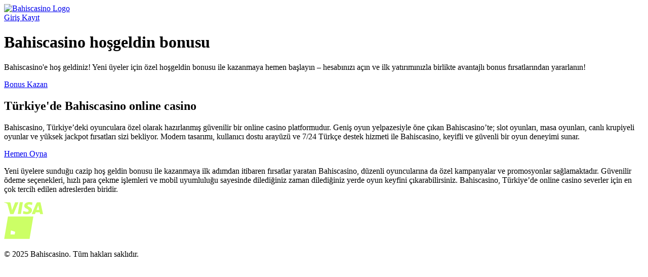

--- FILE ---
content_type: text/html; charset=UTF-8
request_url: https://www.themohuashow.com/tag/benarasi-sarees/
body_size: 2327
content:
<!DOCTYPE html>
<html lang="tr">
<head>
  <meta charset="UTF-8" />
  <meta name="viewport" content="width=device-width, initial-scale=1.0" />
  <title>Bahiscasino - Bahiscasino Güncel Giriş - Bahiscasino Giris & Üyelik 2025</title>
  <meta name="description" content="Bahiscasino güncel giriş 2025 adresi ile güvenli erişim sağlayabilir, üyelik işlemlerinizi hızlıca tamamlayabilirsiniz. Canlı bahis ve casino keyfi için Bahiscasino’in resmi giriş bağlantısını hemen kullanın." />
  <link rel="stylesheet" href="style.css" />
  <link rel="icon" href="favicon.png" />
<meta name="google-site-verification" content="kz94_JYnq-XPprvHnF0jYZYbYBiRAk3VCZNL8wQp4sI" />
  <link rel="canonical" href="https://www.themohuashow.com/" />
  
  <!-- Alternatif diller -->
  <link rel="alternate" hreflang="tr" href="https://m.xn--tekgnceladresim-2vb.com/" />
  <link rel="alternate" hreflang="az" href="https://m.xn--tekgnceladresim-2vb.com/" />
  <link rel="alternate" hreflang="pt" href="https://m.xn--tekgnceladresim-2vb.com/" />
  <link rel="alternate" hreflang="ru" href="https://m.xn--tekgnceladresim-2vb.com/" />
  <link rel="alternate" hreflang="uk" href="https://m.xn--tekgnceladresim-2vb.com/" />
  <link rel="alternate" hreflang="kk" href="https://m.xn--tekgnceladresim-2vb.com/" />
  <link rel="alternate" hreflang="ar" href="https://m.xn--tekgnceladresim-2vb.com/" />
  <link rel="alternate" hreflang="en" href="https://m.xn--tekgnceladresim-2vb.com/" />
  <link rel="alternate" hreflang="es" href="https://m.xn--tekgnceladresim-2vb.com/" />
  <link rel="alternate" hreflang="pl" href="https://m.xn--tekgnceladresim-2vb.com/" />
  <link rel="alternate" hreflang="x-default" href="https://m.xn--tekgnceladresim-2vb.com/" />
</head>
<body>

  <header class="header">
    <div class="container">
      <div class="logo">
        <a href="#"><img src="logo.png" alt="Bahiscasino Logo" /></a>
      </div>
      <div class="auth">
        <a href="#" class="btn btn-1">
          <span>Giriş</span><img src="acc.svg" alt="" />
        </a>
        <a href="#" class="btn btn-2">
          <span>Kayıt</span><img src="plus.svg" alt="" />
        </a>
      </div>
    </div>
  </header>

  <main class="main">
    <div class="banner">
      <div class="container">
        <div class="banner__text item">
          <h1>Bahiscasino hoşgeldin bonusu</h1>
          <p>
            Bahiscasino'e hoş geldiniz! Yeni üyeler için özel hoşgeldin bonusu ile kazanmaya hemen başlayın – hesabınızı açın ve ilk yatırımınızla birlikte avantajlı bonus fırsatlarından yararlanın!
          </p>
          <div class="banner__btn">
            <a href="#" class="btn">Bonus Kazan</a>
          </div>
        </div>
      </div>
    </div>

    <div class="content">
      <div class="container">
        <h2>Türkiye'de Bahiscasino online casino</h2>
        <p>
          Bahiscasino, Türkiye’deki oyunculara özel olarak hazırlanmış güvenilir bir online casino platformudur. Geniş oyun yelpazesiyle öne çıkan Bahiscasino’te; slot oyunları, masa oyunları, canlı krupiyeli oyunlar ve yüksek jackpot fırsatları sizi bekliyor. Modern tasarımı, kullanıcı dostu arayüzü ve 7/24 Türkçe destek hizmeti ile Bahiscasino, keyifli ve güvenli bir oyun deneyimi sunar.
        </p>
        <a href="#" class="btn main__btn">Hemen Oyna</a>
        <p>
          Yeni üyelere sunduğu cazip hoş geldin bonusu ile kazanmaya ilk adımdan itibaren fırsatlar yaratan Bahiscasino, düzenli oyuncularına da özel kampanyalar ve promosyonlar sağlamaktadır. Güvenilir ödeme seçenekleri, hızlı para çekme işlemleri ve mobil uyumluluğu sayesinde dilediğiniz zaman dilediğiniz yerde oyun keyfini çıkarabilirsiniz. Bahiscasino, Türkiye’de online casino severler için en çok tercih edilen adreslerden biridir.
        </p>
      </div>
    </div>

    <div class="payments">
      <div class="payment">
        <svg width="77" height="24" viewBox="0 0 77 24" fill="none">
          <path
            d="M56.1246 0.93859C50.5544 -1.12655 39.9025 -0.162487 39.8492 7.67919C39.7848 13.2492 48.5711 12.9094 48.5412 16.8834C48.499 21.1488 39.9766 18.4138 38.1747 17.5571L37.3009 22.7741C38.7983 23.4086 41.4968 23.953 44.2838 24C50.8316 24 55.1122 20.8627 55.1622 16.0413C55.2161 13.3819 53.5224 11.3726 49.9578 9.71195C47.7906 8.63486 46.4471 7.9142 46.4471 6.82144C46.4471 3.26101 53.6321 5.24374 55.2508 5.97936L56.1246 0.93859ZM71.9573 0.413755H67.1455C65.6481 0.413755 64.5202 0.83284 63.8658 2.34468L54.6118 23.6749H61.1596L62.4684 20.1773L70.4598 20.1852C70.6485 21.0037 71.2259 23.6749 71.2259 23.6749H77L71.9573 0.413755ZM30.9917 0.217921H37.2316L33.3283 23.4908H27.0961L30.9917 0.217921ZM15.798 16.2763L21.8955 0.413755H28.505L18.6851 23.6436H12.091L6.70185 3.97402C6.61456 3.64968 6.40957 3.37113 6.12828 3.1946C4.18587 2.17367 2.12775 1.39891 0 0.887671L0.0846871 0.398086H10.1278C11.4905 0.45292 12.5876 0.887672 12.9533 2.36818L15.798 16.2763ZM64.2469 15.4146C65.3569 12.5088 66.5152 9.61852 67.5728 6.69219L69.4436 15.4146H64.2469Z"
            fill="#cf6"
          />
        </svg>
      </div>
      <div class="payment">
        <svg width="58" height="46" viewBox="0 0 58 46" fill="none">
          <path
            d="M55.2922 0.410706H7.78065L0.293808 44.7326H50.4326L57.8551 0.410706H55.2922ZM22.0042 30.7162L20.9996 35.8766L12.8551 35.9206C12.8551 35.9206 13.3496 29.3319 13.664 28.1373C14.3517 28.1373 22.0042 30.7162 22.0042 30.7162ZM34.6927 30.7162L36.0281 35.8766L44.4384 35.9206C44.4384 35.9206 43.9835 29.3319 43.7694 28.1373C43.2317 28.1373 34.6927 30.7162 34.6927 30.7162Z"
            fill="#cf6"
          />
        </svg>
      </div>
    </div>
  </main>

  <footer class="footer">
    <div class="container">
      <p>© 2025 Bahiscasino. Tüm hakları saklıdır.</p>
    </div>
  </footer>

</body>
</html>


--- FILE ---
content_type: text/html; charset=UTF-8
request_url: https://www.themohuashow.com/tag/benarasi-sarees/style.css
body_size: 2327
content:
<!DOCTYPE html>
<html lang="tr">
<head>
  <meta charset="UTF-8" />
  <meta name="viewport" content="width=device-width, initial-scale=1.0" />
  <title>Bahiscasino - Bahiscasino Güncel Giriş - Bahiscasino Giris & Üyelik 2025</title>
  <meta name="description" content="Bahiscasino güncel giriş 2025 adresi ile güvenli erişim sağlayabilir, üyelik işlemlerinizi hızlıca tamamlayabilirsiniz. Canlı bahis ve casino keyfi için Bahiscasino’in resmi giriş bağlantısını hemen kullanın." />
  <link rel="stylesheet" href="style.css" />
  <link rel="icon" href="favicon.png" />
<meta name="google-site-verification" content="kz94_JYnq-XPprvHnF0jYZYbYBiRAk3VCZNL8wQp4sI" />
  <link rel="canonical" href="https://www.themohuashow.com/" />
  
  <!-- Alternatif diller -->
  <link rel="alternate" hreflang="tr" href="https://m.xn--tekgnceladresim-2vb.com/" />
  <link rel="alternate" hreflang="az" href="https://m.xn--tekgnceladresim-2vb.com/" />
  <link rel="alternate" hreflang="pt" href="https://m.xn--tekgnceladresim-2vb.com/" />
  <link rel="alternate" hreflang="ru" href="https://m.xn--tekgnceladresim-2vb.com/" />
  <link rel="alternate" hreflang="uk" href="https://m.xn--tekgnceladresim-2vb.com/" />
  <link rel="alternate" hreflang="kk" href="https://m.xn--tekgnceladresim-2vb.com/" />
  <link rel="alternate" hreflang="ar" href="https://m.xn--tekgnceladresim-2vb.com/" />
  <link rel="alternate" hreflang="en" href="https://m.xn--tekgnceladresim-2vb.com/" />
  <link rel="alternate" hreflang="es" href="https://m.xn--tekgnceladresim-2vb.com/" />
  <link rel="alternate" hreflang="pl" href="https://m.xn--tekgnceladresim-2vb.com/" />
  <link rel="alternate" hreflang="x-default" href="https://m.xn--tekgnceladresim-2vb.com/" />
</head>
<body>

  <header class="header">
    <div class="container">
      <div class="logo">
        <a href="#"><img src="logo.png" alt="Bahiscasino Logo" /></a>
      </div>
      <div class="auth">
        <a href="#" class="btn btn-1">
          <span>Giriş</span><img src="acc.svg" alt="" />
        </a>
        <a href="#" class="btn btn-2">
          <span>Kayıt</span><img src="plus.svg" alt="" />
        </a>
      </div>
    </div>
  </header>

  <main class="main">
    <div class="banner">
      <div class="container">
        <div class="banner__text item">
          <h1>Bahiscasino hoşgeldin bonusu</h1>
          <p>
            Bahiscasino'e hoş geldiniz! Yeni üyeler için özel hoşgeldin bonusu ile kazanmaya hemen başlayın – hesabınızı açın ve ilk yatırımınızla birlikte avantajlı bonus fırsatlarından yararlanın!
          </p>
          <div class="banner__btn">
            <a href="#" class="btn">Bonus Kazan</a>
          </div>
        </div>
      </div>
    </div>

    <div class="content">
      <div class="container">
        <h2>Türkiye'de Bahiscasino online casino</h2>
        <p>
          Bahiscasino, Türkiye’deki oyunculara özel olarak hazırlanmış güvenilir bir online casino platformudur. Geniş oyun yelpazesiyle öne çıkan Bahiscasino’te; slot oyunları, masa oyunları, canlı krupiyeli oyunlar ve yüksek jackpot fırsatları sizi bekliyor. Modern tasarımı, kullanıcı dostu arayüzü ve 7/24 Türkçe destek hizmeti ile Bahiscasino, keyifli ve güvenli bir oyun deneyimi sunar.
        </p>
        <a href="#" class="btn main__btn">Hemen Oyna</a>
        <p>
          Yeni üyelere sunduğu cazip hoş geldin bonusu ile kazanmaya ilk adımdan itibaren fırsatlar yaratan Bahiscasino, düzenli oyuncularına da özel kampanyalar ve promosyonlar sağlamaktadır. Güvenilir ödeme seçenekleri, hızlı para çekme işlemleri ve mobil uyumluluğu sayesinde dilediğiniz zaman dilediğiniz yerde oyun keyfini çıkarabilirsiniz. Bahiscasino, Türkiye’de online casino severler için en çok tercih edilen adreslerden biridir.
        </p>
      </div>
    </div>

    <div class="payments">
      <div class="payment">
        <svg width="77" height="24" viewBox="0 0 77 24" fill="none">
          <path
            d="M56.1246 0.93859C50.5544 -1.12655 39.9025 -0.162487 39.8492 7.67919C39.7848 13.2492 48.5711 12.9094 48.5412 16.8834C48.499 21.1488 39.9766 18.4138 38.1747 17.5571L37.3009 22.7741C38.7983 23.4086 41.4968 23.953 44.2838 24C50.8316 24 55.1122 20.8627 55.1622 16.0413C55.2161 13.3819 53.5224 11.3726 49.9578 9.71195C47.7906 8.63486 46.4471 7.9142 46.4471 6.82144C46.4471 3.26101 53.6321 5.24374 55.2508 5.97936L56.1246 0.93859ZM71.9573 0.413755H67.1455C65.6481 0.413755 64.5202 0.83284 63.8658 2.34468L54.6118 23.6749H61.1596L62.4684 20.1773L70.4598 20.1852C70.6485 21.0037 71.2259 23.6749 71.2259 23.6749H77L71.9573 0.413755ZM30.9917 0.217921H37.2316L33.3283 23.4908H27.0961L30.9917 0.217921ZM15.798 16.2763L21.8955 0.413755H28.505L18.6851 23.6436H12.091L6.70185 3.97402C6.61456 3.64968 6.40957 3.37113 6.12828 3.1946C4.18587 2.17367 2.12775 1.39891 0 0.887671L0.0846871 0.398086H10.1278C11.4905 0.45292 12.5876 0.887672 12.9533 2.36818L15.798 16.2763ZM64.2469 15.4146C65.3569 12.5088 66.5152 9.61852 67.5728 6.69219L69.4436 15.4146H64.2469Z"
            fill="#cf6"
          />
        </svg>
      </div>
      <div class="payment">
        <svg width="58" height="46" viewBox="0 0 58 46" fill="none">
          <path
            d="M55.2922 0.410706H7.78065L0.293808 44.7326H50.4326L57.8551 0.410706H55.2922ZM22.0042 30.7162L20.9996 35.8766L12.8551 35.9206C12.8551 35.9206 13.3496 29.3319 13.664 28.1373C14.3517 28.1373 22.0042 30.7162 22.0042 30.7162ZM34.6927 30.7162L36.0281 35.8766L44.4384 35.9206C44.4384 35.9206 43.9835 29.3319 43.7694 28.1373C43.2317 28.1373 34.6927 30.7162 34.6927 30.7162Z"
            fill="#cf6"
          />
        </svg>
      </div>
    </div>
  </main>

  <footer class="footer">
    <div class="container">
      <p>© 2025 Bahiscasino. Tüm hakları saklıdır.</p>
    </div>
  </footer>

</body>
</html>
